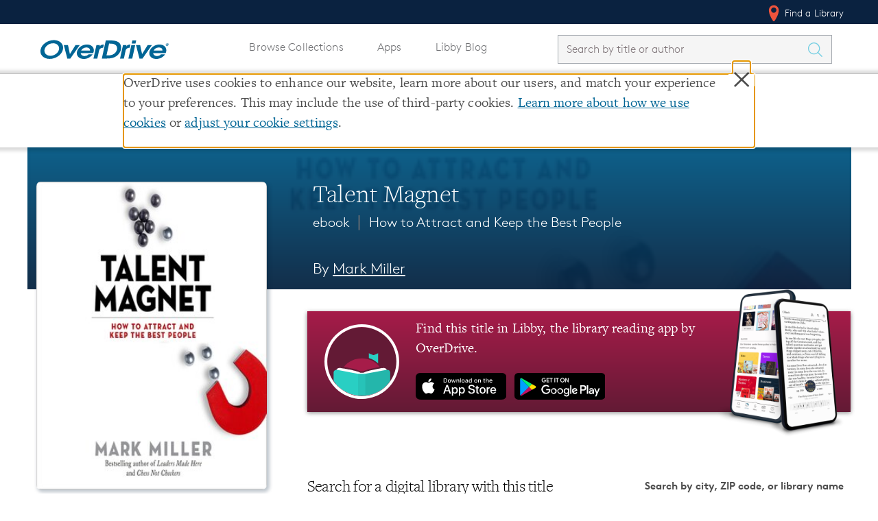

--- FILE ---
content_type: text/html; charset=utf-8
request_url: https://www.overdrive.com/media/3767177/talent-magnet
body_size: 11916
content:

<!doctype html>
    <html lang="en">

    <head>
        
        <title>eBook - Talent Magnet by Mark Miller &middot; OverDrive: Free ebooks, audiobooks & movies from your library.</title>

        <meta charset="utf-8">
<meta name="viewport" content="initial-scale=1.0,width=device-width" />


<meta name="accept-language" content="en-US">

<script type="text/javascript">
  
  var siteRoot = "/";
</script>



<meta name="google-site-verification" content="w23kN0ygbxxrf4-Z6ITOgUY8Gy_QZTkQ2dyJbAhDYyA" />
<meta name="apple-itunes-app" content="app-id=1076402606, app-argument=myURL">
<meta name="google-play-app" content="app-id=com.overdrive.mobile.android.libby">

<link rel="icon" href="/favicon.ico" />
<link rel="apple-touch-icon" sizes="180x180" href="/apple-touch-icon.png" />



<script>
    /* grunticon Stylesheet Loader | https://github.com/filamentgroup/grunticon | (c) 2012 Scott Jehl, Filament Group, Inc. | MIT license. */
    window.grunticon = function (e) { if (e && 3 === e.length) { var t = window, n = !(!t.document.createElementNS || !t.document.createElementNS("http://www.w3.org/2000/svg", "svg").createSVGRect || !document.implementation.hasFeature("http://www.w3.org/TR/SVG11/feature#Image", "1.1") || window.opera && -1 === navigator.userAgent.indexOf("Chrome")), o = function (o) { var r = t.document.createElement("link"), a = t.document.getElementsByTagName("script")[0]; r.rel = "stylesheet", r.href = e[o && n ? 0 : o ? 1 : 2], a.parentNode.insertBefore(r, a) }, r = new t.Image; r.onerror = function () { o(!1) }, r.onload = function () { o(1 === r.width && 1 === r.height) }, r.src = "[data-uri]" } };
    grunticon(["/Content/css/icons/icons.data.svg.css", "/Content/css/icons/icons.data.png.css", "/Content/css/icons/icons.fallback.css"]);
</script>

<noscript><link href="/Content/css/icons/icons.fallback.css" rel="stylesheet"></noscript>


<script src="/Content/js/vendor/modernizr.min.js"></script>



        
        <meta name="p:domain_verify" content="720b677ba5f982c14dc43cc5eb338e68" />
        
    <!-- Meta Tags -->
    <meta name="description" content="The Wall Street Journal-bestselling author &quot;provides a pragmatic approach to the art of attracting and retaining top talent . . . A must-read for leaders&quot; (Candice L. Saunders, President and CEO, WellStar Health System). What Does Top Talent Reall..." />
        <meta property="od:id" content="8c4cc5fb-1ef8-4f02-9e42-20e9912adbe9" />

    <!-- Open Graph -->
    <meta property="og:title" content="eBook - Talent Magnet">
    <meta property="og:url" content="https://www.overdrive.com/media/3767177/talent-magnet" />
    <meta property="og:description" content="The Wall Street Journal-bestselling author &quot;provides a pragmatic approach to the art of attracting and retaining top talent . . . A must-read for leaders&quot; (Candice L. Saunders, President and CEO, WellStar Health System). What Does Top Talent Reall..." />
    <meta property="og:image" content="https://img1.od-cdn.com/ImageType-400/2363-1/{8C4CC5FB-1EF8-4F02-9E42-20E9912ADBE9}IMG400.JPG">
    <meta property="og:site_name" content="OverDrive">


        <link href="/bundles/css?v=vZz2HqDjdNm7caSF7VUxN__oOrhb3ZTvIul3wSWAS8Y1" rel="stylesheet" type="text/css" media="screen" />

<link href="/bundles/MainNavigationV2css?v=biu8vVLoKT1wOKl9g63OMoVrm3w77MTY2HSsnme4_Vk1" rel="stylesheet" type="text/css" media="screen" />
        <link href="/bundles/Allcss?v=8yiV-XboDhHFLDda0iE81_JlZ1UK9PBjF_E_GF507kA1" rel="stylesheet" type="text/css" media="screen" />


        
        <style>
                
        </style>

        


    </head>

    <body class="">
        <!--[if lt IE 9]>
              <div class="outdated-browser">
                This website works best in newer web browsers - if possible, we suggest you
                <a href="http://browsehappy.com">upgrade</a>.
              </div>
            <![endif]-->

        <div class="cookie-banner" style="display:none"></div>
        <div class="container" style="margin-top:0;">

    <nav class="u_masthead" role="navigation">
        <a class="skip-to-content-link" href="#mainContent">Skip to content</a>

        <div class="upperNav">
            <div class="l-container">
                <ul class="u_nav">
                    <li class="u_nav__item u_nav__item-link u_nav__find-a-library">
                        <a href="/libraries"><span class="icon icon-locate-pin"></span> Find a Library</a>
                    </li>
                </ul>
            </div>
        </div>

        <div class="mainNav l-container">
            <a href="/" class="u_masthead__logo" aria-label="Home" tabindex="0">
                <img src="/Content/img/OverDrive_Logo 2020.svg" alt="OverDrive logo" />
            </a>

            <button class="toggle-nav" aria-label="Open navigation"></button>

            <div class="u_nav__dropdown hide">
                <ul class="u_nav pages desktopNav">
                    <li class="u_nav__item u_nav__item-link">
                        <a href="/explore">Browse Collections</a>
                    </li>
                    <li class="u_nav__item u_nav__item-link">
                        <a href="/apps">Apps</a>
                    </li>
                        <li class="u_nav__item u_nav__item-link">
                            <a href="https://libbylife.com">Libby Blog</a>
                        </li>
                </ul>

                <div class="u_search masthead_search " id="search">


<form action="/search" class="u_search__form  libbyBlogLinkStylingUpdates" method="get">                        <div class="u_search__form-cell-1">
                            <label id="search-label" for="searchInput" style="display: none">Search by title or author</label>
                            <input type="search"
                                   autocomplete="off"
                                   autocorrect="off"
                                   autocapitalize="off"
                                   spellcheck="false"
                                   id="searchInput"
                                   name="q"
                                   class="typeahead u_search__query"
                                   minlength="1"
                                   maxlength="250"
                                   required
                                   placeholder="Search by title or author"
                                   value=""
                                   aria-labelledby="search-label" />
                        </div>
                        <div class="u_search__form-cell-3">
                            <button class="u_search__submit" value="" aria-label="Search Titles" onclick="javascript: return submitSearch(this);">
                                <span class="icon icon-search" aria-hidden="true"></span>
                            </button>
                        </div>
</form>                </div>

                <ul class="u_nav pages mobileNav">
                    <li class="u_nav__item u_nav__item-link">
                        <a href="/explore">Browse Collections</a>
                    </li>
                    <li class="u_nav__item u_nav__item-link">
                        <a href="/apps">Apps</a>
                    </li>
                        <li class="u_nav__item u_nav__item-link">
                            <a href="https://libbylife.com">Libby Blog</a>
                        </li>
                    
                </ul>

                <ul class="u_nav desktopNav">
                </ul>

                <ul class="u_nav lowerNav">
                    <li class="u_nav__item u_nav__item-link">
                        <a href="/libraries"><span class="icon icon-locate-pin" aria-hidden="true"></span> Find a Library</a>
                    </li>
                </ul>
            </div>
        </div>
    </nav>



                <div class="breadcrumbs-container header">
                    


<div class="l-container">
    <div class="l-row">
        <ul class="breadcrumbs">

            <li class="breadcrumbs__crumb">
                    <a href="/" aria-label="Navigate to homepage" >
                        <img alt="OverDrive Logo" src="/Content/img/logos/logo-32.png" />
                    </a>
            </li>
            <li class="breadcrumbs__crumb">
<a aria-label="Navigate to Media" href="/search">Media</a>            </li>
            <li class="breadcrumbs__crumb">
<a aria-label="Navigate to Talent Magnet" href="/media/3767177/talent-magnet">Talent Magnet</a>            </li>
        </ul>
    </div>
</div>
                </div>






        <main class="l-container">
            <span id="mainContent" class="anchor"></span>
            
        <div class="title-hero">
            <div class="l-container">
                <div class="title-page__info">
                    

<h1 class="title-page__title">Talent Magnet</h1>
<h2 class="title-page__series">
    ebook



            <span class="mid">&mid;</span>
How to Attract and Keep the Best People</h2>


        <h3 class="header-author">
            By <a aria-label="Search by author, Mark Miller" class="header-author-link" href="/creators/42365/mark-miller">Mark Miller</a>
        </h3>


                </div>

                <div class="title-page__cover">
                        <div class="cover" id="sample-target">
                            

    <img not-data-src="/Content/img/load.gif"
         src="https://img1.od-cdn.com/ImageType-400/2363-1/{8C4CC5FB-1EF8-4F02-9E42-20E9912ADBE9}IMG400.JPG"
         srcset=""
         alt="cover image of Talent Magnet"
         data-ga-action="cover"
         data-title="Talent Magnet"
         data-id="3767177"
         onerror="this.onerror = null; this.srcset = ''; this.src = '/media/default-cover-image?title=Talent%20Magnet';" />

                        </div>

                    <div class="title-actions">
                                <button class="btn btn--big btn--general btn--sample">Read a Sample</button>

                        <div style="display: none;" class="add-to-favorites">
                            <img src="/Content/img/heart.png" alt="" /><p>Add Book To Favorites</p>
                        </div>
                    </div>

                </div>
            </div>
        </div>
    
                <div class="messageContainer">
                    <!-- Page-level messages -->
                    
                    
                </div>
            
            




<link href="/bundles/detailsv2css?v=oWIzqkzlluiGeMVQaxGDmGUZka6QgB7gNz7HqC6wGa01" rel="stylesheet" type="text/css" media="screen" />





<div class="prompt-modal__shade">
  <div class="prompt-modal">
    <div class="prompt-modal__close" data-action="close-prompt">
      <span class="icon icon-delete"></span>
    </div>
    <header class="prompt-modal__header">
      <!--<h1 class="prompt-modal__title">Is this your library?</h1>-->
      <h1 class="prompt-modal__title">Sign up to save your library</h1>
      <!-- <h2 class="prompt-modal__subtitle"></h2> -->
    </header>

    <div class="prompt-modal__content">


     <p>
        With an OverDrive account, you can save your favorite libraries 
       for at-a-glance information about availability. <a href="">Find out more</a>
       about OverDrive accounts.
      </p>
    </div>

    <!-- <form>
      <label>Enter something</label>
      <input type="text" />

      <label>Something else</label>
      <input type="text" />

    </form> -->




    <div class="prompt-modal__save-cancel">
      <button class="btn btn--general-heavy btn--inline">Save</button>&nbsp;&nbsp;
      <a href="#">Not today</a>
    </div>

  </div>
</div>



<section class="title-page title-page--ebook">


    <div class="l-row">
        <div class="title-page__wrapper">
            


<div class="metadata_container">
    <h3 class="metadata_label">Format</h3>
    <p class="metadata_text">ebook</p>
</div>


    <div class="metadata_container">
        <h3 class="metadata_label">ISBN</h3>
        <p class="metadata_text">9781523094950</p>
    </div>


        <div class="metadata_container">
            <h3 class="metadata_label">Author</h3>
            <p class="metadata_text"><a aria-label="Search by author, Mark Miller" href="/creators/42365/mark-miller">Mark Miller</a></p>
        </div>


    <div class="metadata_container">
        <h3 class="metadata_label">Publisher</h3>
        <p class="metadata_text"><a aria-label="Search by publisher, Berrett-Koehler Publishers" href="/publishers/berrett-koehler-publishers">Berrett-Koehler Publishers</a></p>
    </div>

    <div class="metadata_container">
        <h3 class="metadata_label">Release</h3>
        <p class="metadata_text">27 February 2018</p>
    </div>


<div class="metadata_container">
    <h3 class="metadata_label">Share</h3>
    <div class="social-shares">
        <a href="//www.facebook.com/sharer/sharer.php?u=https://www.overdrive.com/media/3767177/talent-magnet" target="_blank" rel="noreferrer">
            <img src="/Content/img/facebook-icon.png" alt="Share on Facebook" />
        </a>
        <a href="//www.pinterest.com/pin/create/button/?media=https://img1.od-cdn.com/ImageType-400/2363-1/{8C4CC5FB-1EF8-4F02-9E42-20E9912ADBE9}IMG400.JPG&description=Start%20reading%20%27Talent%20Magnet%27%20on%20OverDrive%3A%20https%3A%2F%2Fwww.overdrive.com%2Fmedia%2F3767177%2Ftalent-magnet&url=https://www.overdrive.com/media/3767177/talent-magnet" target="_blank" rel="noreferrer">
            <img src="/Content/img/pintrest-icon.png" alt="Share on Pinterest" />
        </a>
    </div>
</div>

    <div class="metadata_container">
        <h3 class="metadata_label">Subjects</h3>
                <a class="subject_link" href="/subjects/business" aria-label="Search by subject, Business">
                    <span class="subject_name">Business</span>
                    <span class="icon icon-arrow-right"></span>
                </a>
                <a class="subject_link" href="/subjects/nonfiction" aria-label="Search by subject, Nonfiction">
                    <span class="subject_name">Nonfiction</span>
                    <span class="icon icon-arrow-right"></span>
                </a>

    </div>

        </div>

        <div class="title-page__wrapper-right">
<link href="/bundles/libbypromocss?v=XUz2DkZJ7unP5t6I-ZQnWrP-TIfYBpBPLRDKST5S7Q81" rel="stylesheet" type="text/css" media="screen" />

<a href="https://www.overdrive.com/apps/libby" id="libby-promo-link desktop-store-link" aria-label="Find this title in Libby, the library reading app by OverDrive.">
    <div class="promo__body">
        <div class="promo__libby-icon">
            <img class="promo-libby-icon__image" src="https://images.contentstack.io/v3/assets/blt3d151d94546d0edd/bltcc935677b1de2df0/637255e2da728110eb039b47/Libby_app_icon.svg" />
        </div>
        <div class="promo__cta">
            <p class="promo-cta__text">
                Find this title in Libby, the library reading app by OverDrive.
            </p>
            <img class="promo-cta__app-store-icon store__icon" src="https://images.contentstack.io/v3/assets/blt3d151d94546d0edd/bltfacec7fe96473dba/637255e2a32209106e8b0a47/app-store-button-en.svg" alt="Download Libby on the App Store" />
            <img class="promo-cta__google-play-icon store__icon" src="https://images.contentstack.io/v3/assets/blt3d151d94546d0edd/bltc1d54fabb181f16f/637255e2411e3c10e45fd95c/play-store-badge-en.svg" alt="Download Libby on Google Play" />
        </div>
        <div class="promo__phone">
            <img class="promo-phone__image" src="https://images.contentstack.io/v3/assets/blt3d151d94546d0edd/blt96637953bca8f11b/642dbad30afb1c108e793645/LibbyDevices.png" />
        </div>
    </div>
</a>
<div class="promo__body promo__shadow">

</div>

            <div class="title-page__acquire" id="acquire-bar">
    <div class="librarySearchBar">
        <h3>Search for a digital library with this title</h3>

        <div class="form-container">
            <form class="library-search-bar__form" style="position: relative;">
                <label id="inlineLibraryFilterLabel" for="inlineLibraryFilter">Search by city, ZIP code, or library name</label>
                <input type="search" class="query" id="inlineLibraryFilter" aria-labelledby="inlineLibraryFilterLabel" />
                <button type="button" class="icon icon-location library-search-bar__locator " aria-label="Use my location"></button>
                <button type="submit" class="btn btn--general-heavy btn--inline" aria-label="Search" value="">
                    <span class="icon icon-search"></span>
                </button>
            </form>

            <div id="positionResult">
                <a class="locationDetection" href="http://en.wikipedia.org/wiki/W3C_Geolocation_API" target="_blank" rel="noreferrer">Learn more about precise location detection</a>
            </div>
        </div>
    </div>
    <h3 class="librarySearchHeader">Title found at these libraries:</h3>
    <div id="positionSearchResult" class="searchTable-container">
        <table id="librariesTableByPosition" class="search-table">
            <thead class="tableHeader">
                <tr>
                    <th scope="col" class="libraryNameHeader">Library Name</th>
                    <th scope="col" class="distanceHeader">Distance</th>
                </tr>
            </thead>
            <tbody>
                <tr class="table-loading"><td>Loading...</td></tr>
            </tbody>
        </table>
    </div>
    <div class="seeMoreLibraries" style="display: none;">
        <a href="/media/3767177/libraries?slug=talent-magnet">View more libraries...</a>
    </div>
            </div>

            <div class="title-page__description">
                <div class="title-page__blurb short">
                    The Wall Street Journal-bestselling author "provides a pragmatic approach to the art of attracting and retaining top talent . . . A must-read for leaders" (Candice L. Saunders, President and CEO, WellStar Health System). What Does Top Talent Really Want? More than vision, strategy, creativity, marketing, finance, or even technology, it is ultimately people that determine organizational success. That's why virtually every organization wants more top talent. But do you know what they're looking for? It might not be what you think! Talent Magnet will show you how to attract and keep great people. "The war for talent is on, and many good leaders and organizations are really struggling. Talent Magnet presents a terrific approach that is both insightful and actionable—born out of firsthand research and told through a readable and relatable story. I read it straight through." —Stephen M. R. Covey, New York Times- and #1 Wall Street Journal-bestselling author of The Speed of Trust "People drive your success more than anything else, and Mark Miller shows us how to attract the best of them to your company." —Randy Street, New York Times-bestselling coauthor of Who "Great people are going to work somewhere—why not for you? Talent Magnet will show you how to attract the people every organization wants. Read it to take your team and organization to the next level." —Jon Gordon, Wall Street Journal-bestselling author of The Energy Bus
                    <div class="read-more-container">
                        <button class="read-more-button">...read more</button>
                    </div>
                </div>


                <div class="related-format-title"></div>
                
                <div class="mobile-metadata-column">
                    


<div class="metadata_container">
    <h3 class="metadata_label">Format</h3>
    <p class="metadata_text">ebook</p>
</div>


    <div class="metadata_container">
        <h3 class="metadata_label">ISBN</h3>
        <p class="metadata_text">9781523094950</p>
    </div>


        <div class="metadata_container">
            <h3 class="metadata_label">Author</h3>
            <p class="metadata_text"><a aria-label="Search by author, Mark Miller" href="/creators/42365/mark-miller">Mark Miller</a></p>
        </div>


    <div class="metadata_container">
        <h3 class="metadata_label">Publisher</h3>
        <p class="metadata_text"><a aria-label="Search by publisher, Berrett-Koehler Publishers" href="/publishers/berrett-koehler-publishers">Berrett-Koehler Publishers</a></p>
    </div>

    <div class="metadata_container">
        <h3 class="metadata_label">Release</h3>
        <p class="metadata_text">27 February 2018</p>
    </div>


<div class="metadata_container">
    <h3 class="metadata_label">Share</h3>
    <div class="social-shares">
        <a href="//www.facebook.com/sharer/sharer.php?u=https://www.overdrive.com/media/3767177/talent-magnet" target="_blank" rel="noreferrer">
            <img src="/Content/img/facebook-icon.png" alt="Share on Facebook" />
        </a>
        <a href="//www.pinterest.com/pin/create/button/?media=https://img1.od-cdn.com/ImageType-400/2363-1/{8C4CC5FB-1EF8-4F02-9E42-20E9912ADBE9}IMG400.JPG&description=Start%20reading%20%27Talent%20Magnet%27%20on%20OverDrive%3A%20https%3A%2F%2Fwww.overdrive.com%2Fmedia%2F3767177%2Ftalent-magnet&url=https://www.overdrive.com/media/3767177/talent-magnet" target="_blank" rel="noreferrer">
            <img src="/Content/img/pintrest-icon.png" alt="Share on Pinterest" />
        </a>
    </div>
</div>

    <div class="metadata_container">
        <h3 class="metadata_label">Subjects</h3>
                <a class="subject_link" href="/subjects/business" aria-label="Search by subject, Business">
                    <span class="subject_name">Business</span>
                    <span class="icon icon-arrow-right"></span>
                </a>
                <a class="subject_link" href="/subjects/nonfiction" aria-label="Search by subject, Nonfiction">
                    <span class="subject_name">Nonfiction</span>
                    <span class="icon icon-arrow-right"></span>
                </a>

    </div>

                </div>
            </div>
        </div>
    </div>
</section>

<div id="sample-viewer">
    <div id="sample-header-bar">
        <div class="l-container">
            <span id="sample-title">Talent Magnet</span>
            <ul id="sample-actions">
                <li id="sample-fullscreen"><a href="/media/3767177/sample?slug=talent-magnet" aria-label="View sample in fullscreen" target="_blank" rel="noreferrer"><i class="icon icon-sample-fullscreen" aria-hidden="true"></i></a></li>
                <li id="sample-viewer-close"><a href="" aria-label="Close"><i class="icon icon-clear" aria-hidden="true"></i></a></li>
            </ul>
        </div>
    </div>
    <div id="sample-embed-bar">
        <div class="l-container">
            <div>
                <label for="sample-embed-codearea" id="sample-embed-directions" class="sample-embed-directions">Copy and paste the code into your website.</label>
                <textarea id="sample-embed-codearea" class="sample-embed-codearea" aria-labelledby="sample-embed-directions">&lt;div&gt;&lt;script src="https://www.overdrive.com/media/3767177/sample-embed?slug=talent-magnet"&gt;&lt;/script&gt;&lt;/div&gt;</textarea>
            </div>

        </div>
    </div>
    <div id="sample-holder" class="l-container" data-redirecturl="https://odcom-ec0fd2679a6e4e817c7461cd682d9a2b.read.overdrive.com/_d/embed.json?m=[base64]&s=d86c20a1782d239976036c0ed6380647c442ce71"></div>
    <div class="sample-viewer-close">
        <button aria-label="Close">Close</button>
    </div>
</div>

        </main>
            <div class="push"></div>
        </div>
        <div class="modal-backdrop" id="cookie" style="display:none"></div>

        

            <div id="stickyFooter">
                    <div class="breadcrumbs-container footer">
                        


<div class="l-container">
    <div class="l-row">
        <ul class="breadcrumbs">

            <li class="breadcrumbs__crumb">
                    <a href="/" aria-label="Navigate to homepage" >
                        <img alt="OverDrive Logo" src="/Content/img/logos/logo-32.png" />
                    </a>
            </li>
            <li class="breadcrumbs__crumb">
<a aria-label="Navigate to Media" href="/search">Media</a>            </li>
            <li class="breadcrumbs__crumb">
<a aria-label="Navigate to Talent Magnet" href="/media/3767177/talent-magnet">Talent Magnet</a>            </li>
        </ul>
    </div>
</div>
                    </div>



<div class="site-footer-container cs">
    <div class="l-container">
        <footer class="cs-site_footer" role="contentinfo">
            <div class="tablet-logo-block od-block">
                <div class="site-footer_od-Logo">
                    <h2><a href="https://company.overdrive.com/"><img src="https://images.contentstack.io/v3/assets/blt3d151d94546d0edd/bltd4e8f89433952ecc/637e57dc7140e510ae4a979f/OverDrive_Logo_2020Accessible.svg" alt="OverDrive, Inc." /></a></h2>
                </div>
            </div>
            <div class="site-footer_upper-bar">
                <div class="site-footer__section-logos">
                    <div class="site-footer_od-Logo">
                        <h2><a href="https://company.overdrive.com/"><img src="https://images.contentstack.io/v3/assets/blt3d151d94546d0edd/bltd4e8f89433952ecc/637e57dc7140e510ae4a979f/OverDrive_Logo_2020Accessible.svg" alt="OverDrive, Inc." /></a></h2>
                    </div>
                    <div class="site-footer_b-corp">
                        <a href="http://company.overdrive.com/company/who-we-are/"><img src="https://images.contentstack.io/v3/assets/blt3d151d94546d0edd/bltfae65e54fe675f7f/61980a252805e2112b29643b/B-Corp.png" alt="OverDrive Certified B Corporation" /></a>
                    </div>
                </div>
                    <div class="site-footer__section">
                        <div class="headerContainer" role="button" tabindex="0">
                            <h3 class="site-footer__section-heading">Our Apps</h3> <img src="/Content/img/icons/svg/Icon-arrow.svg" class="icon arrow-hide" alt="" />
                        </div>
                        
                        <ul class="site-footer__list footer-items-hide">
                                <li>
                                    <a target="_blank" rel="noreferrer" data-ga-action="exit" data-ga-location="Page Footer" data-ga-label="Libby" aria-label="Libby" href="https://overdrive.com/apps/libby">Libby</a>
                                </li>
                                <li>
                                    <a target="_blank" rel="noreferrer" data-ga-action="exit" data-ga-location="Page Footer" data-ga-label="Sora" aria-label="Sora" href="https://overdrive.com/apps/sora">Sora</a>
                                </li>
                                <li>
                                    <a target="_blank" rel="noreferrer" data-ga-action="exit" data-ga-location="Page Footer" data-ga-label="Kanopy" aria-label="Kanopy" href="https://kanopy.com">Kanopy</a>
                                </li>
                                <li>
                                    <a target="_blank" rel="noreferrer" data-ga-action="exit" data-ga-location="Page Footer" data-ga-label="TeachingBooks" aria-label="TeachingBooks" href="https://teachingbooks.net">TeachingBooks</a>
                                </li>
                                <li>
                                    <a target="_blank" rel="noreferrer" data-ga-action="exit" data-ga-location="Page Footer" data-ga-label="Help" aria-label="Help" href="https://help.overdrive.com">Help</a>
                                </li>
                        </ul>
                    </div>
                    <div class="site-footer__section">
                        <div class="headerContainer" role="button" tabindex="0">
                            <h3 class="site-footer__section-heading">Markets Served</h3> <img src="/Content/img/icons/svg/Icon-arrow.svg" class="icon arrow-hide" alt="" />
                        </div>
                        
                        <ul class="site-footer__list footer-items-hide">
                                <li>
                                    <a target="_blank" rel="noreferrer" data-ga-action="exit" data-ga-location="Page Footer" data-ga-label="Public Libraries" aria-label="Public Libraries" href="https://company.overdrive.com/public-libraries/">Public Libraries</a>
                                </li>
                                <li>
                                    <a target="_blank" rel="noreferrer" data-ga-action="exit" data-ga-location="Page Footer" data-ga-label="K-12 Schools" aria-label="K-12 Schools" href="https://www.overdrive.com/discoversora">K-12 Schools</a>
                                </li>
                                <li>
                                    <a target="_blank" rel="noreferrer" data-ga-action="exit" data-ga-location="Page Footer" data-ga-label="Business &amp; Law" aria-label="Business &amp; Law" href="https://company.overdrive.com/overdrive-professional/">Business &amp; Law</a>
                                </li>
                                <li>
                                    <a target="_blank" rel="noreferrer" data-ga-action="exit" data-ga-location="Page Footer" data-ga-label="Higher Education" aria-label="Higher Education" href="https://company.overdrive.com/academic-libraries/">Higher Education</a>
                                </li>
                                <li>
                                    <a target="_blank" rel="noreferrer" data-ga-action="exit" data-ga-location="Page Footer" data-ga-label="Publishers" aria-label="Publishers" href="https://company.overdrive.com/publishers/">Publishers</a>
                                </li>
                        </ul>
                    </div>
                    <div class="site-footer__section">
                        <div class="headerContainer" role="button" tabindex="0">
                            <h3 class="site-footer__section-heading">About</h3> <img src="/Content/img/icons/svg/Icon-arrow.svg" class="icon arrow-hide" alt="" />
                        </div>
                        
                        <ul class="site-footer__list footer-items-hide">
                                <li>
                                    <a target="_blank" rel="noreferrer" data-ga-action="exit" data-ga-location="Page Footer" data-ga-label="About OverDrive" aria-label="About OverDrive" href="https://company.overdrive.com/company-profile/who-we-are/">About OverDrive</a>
                                </li>
                                <li>
                                    <a target="_blank" rel="noreferrer" data-ga-action="exit" data-ga-location="Page Footer" data-ga-label="Careers at OverDrive" aria-label="Careers at OverDrive" href="https://company.overdrive.com/careers/">Careers at OverDrive</a>
                                </li>
                                <li>
                                    <a target="_blank" rel="noreferrer" data-ga-action="exit" data-ga-location="Page Footer" data-ga-label="Newsroom" aria-label="Newsroom" href="https://company.overdrive.com/company-profile/news/">Newsroom</a>
                                </li>
                                <li>
                                    <a target="_blank" rel="noreferrer" data-ga-action="exit" data-ga-location="Page Footer" data-ga-label="Leadership" aria-label="Leadership" href="https://company.overdrive.com/company-profile/executive-team/">Leadership</a>
                                </li>
                        </ul>
                    </div>
            </div>
            <div class="tablet-logo-block b-corp-block">
                <div class="site-footer_b-corp">
                    <a href="http://company.overdrive.com/company/who-we-are/"><img src="https://images.contentstack.io/v3/assets/blt3d151d94546d0edd/bltfae65e54fe675f7f/61980a252805e2112b29643b/B-Corp.png" alt="OverDrive Certified B Corporation" /></a>
                </div>
            </div>
            
        </footer>

    </div>
</div>
<div class="lower-footer-container lower-footer-color cs">
    <div class="l-container">
        <div class="site-footer_lower-bar-cs">
            <div class="site-footer_copyright-text">
                Copyright 2025 - All Rights Reserved
            </div>
            <div class="site-footer_privacy">
                <a data-ga-action="exit" data-ga-location="Page Footer" href="https://www.overdrive.com/policies">Privacy at OverDrive</a> | <a data-ga-action="exit" data-ga-location="Page Footer" href="https://www.overdrive.com/policies/terms-and-conditions">Terms and Conditions</a> | <a data-ga-action="exit" data-ga-location="Page Footer" href="https://www.overdrive.com/policies/accessibility">Accessibility Statement</a> | <button class="cs-footer_cookie-modal">Cookie settings</button>
            </div>
            <div class="site-footer_social">
                    <a data-ga-action="exit" data-ga-location="Page Footer" aria-label="Facebook" href="https://www.facebook.com/OverDriveInc" target="_blank" rel="noreferrer">
                        <img src="https://images.contentstack.io/v3/assets/blt3d151d94546d0edd/blt7a2766d202e20247/619805473ef32611631ed365/Facebook.svg" class="site-footer_csIcon" alt="Facebook" />
                    </a>
                    <a data-ga-action="exit" data-ga-location="Page Footer" aria-label="Instagram" href="https://www.instagram.com/overdrive.inc_/" target="_blank" rel="noreferrer">
                        <img src="https://images.contentstack.io/v3/assets/blt3d151d94546d0edd/blt40499efafde8943c/61980641187ccf1132c97c82/Instagram.svg" class="site-footer_csIcon" alt="Instagram" />
                    </a>
                    <a data-ga-action="exit" data-ga-location="Page Footer" aria-label="YouTube" href="https://www.youtube.com/user/DigitalBookDownloads" target="_blank" rel="noreferrer">
                        <img src="https://images.contentstack.io/v3/assets/blt3d151d94546d0edd/bltce0181b981d28765/619804a6edd9ba1119f0d5ce/youtube.svg" class="site-footer_csIcon" alt="YouTube" />
                    </a>
                    <a data-ga-action="exit" data-ga-location="Page Footer" aria-label="LinkedIn" href="https://www.linkedin.com/company/overdrive1/" target="_blank" rel="noreferrer">
                        <img src="https://images.contentstack.io/v3/assets/blt3d151d94546d0edd/blt1170a6404ea38154/61980547fe555630e9a2dd45/LinkedIn.svg" class="site-footer_csIcon" alt="LinkedIn" aria-label="" />
                    </a>
                    <a data-ga-action="exit" data-ga-location="Page Footer" aria-label="Bluesky" href="https://bsky.app/profile/libbyapp.com" target="_blank" rel="noreferrer">
                        <img src="https://images.contentstack.io/v3/assets/blt3d151d94546d0edd/blt2998c65b83fd4ee7/68236a9e6c97b5b58696dd63/bluesky-brands.svg" class="site-footer_csIcon" alt="Bluesky" />
                    </a>
                    <a data-ga-action="exit" data-ga-location="Page Footer" aria-label="Threads" href="https://www.threads.com/@overdrive.inc_" target="_blank" rel="noreferrer">
                        <img src="https://images.contentstack.io/v3/assets/blt3d151d94546d0edd/bltd480635b1fa83ed2/68236ac2f1c9634295673f02/threads-brands.svg" class="site-footer_csIcon" alt="Threads" />
                    </a>
            </div>
        </div>
    </div>
</div>            </div>

        <script></script>
        


        <script src="/bundles/js?v=hok-aH3K9SoGy_YzEuqUs60gXK3q019QVmCxaI3mXWs1"></script>

        <script src="/bundles/Allv2js?v=_rERqWr7ttSoGwDwVVJUijPladBeq0ST4S65PnatXGA1"></script>


        <script type="text/javascript">
                    window.OverDrive.EnableTlsSiteMessage = false;
                    window.OverDrive.ShowAboutPage = false;
                    window.OverDrive.BlockFastClickJs = true;
                    window.OverDrive.UsingContentStackFooter = true;
                    window.OverDrive.AddLibbyBlogTab = true;
                        window.OverDrive.FeatureFlags = { "bannerUpdate": true,"hide-library-map": true,"redirect-to-libby": true,"show-libby-blog-tab": true,"show-libby-promo-on-details": true,"use-contentstack-footer": true,"od-app-sunset": true,"v2-libraries-page": true,"OHP-2930": true,"hide-star-rating": true,"use-multi-uprival-ads": true,"tls-soft-removal": false,"cookie-settings-modal": true,"show-zinio-tc-transition-preview-page": true,"show-zinio-tc-transition-page": true,"show-zinio-transition-page": true,"show-zinio-transition-preview-page": true,"remove-fastclick": true,"v2-explore-page": true,"v2-collections-page": true,"use-ip-for-library-search": true,"search-libraries-by-query": true,"use-zelda-links": true,"add-new-account-settings": true,"tls-early-site-warning": false,"request-password-reset-link-captcha": true,"invalidate-session-on-password-change": true,"session-replay-fix": true,"hide-sample-embed-button": true,"rbd-school-transition-page": true,"rbd-student-info-page": true,"rbd-school-transition-complete-page": true,"explore-page-collections-link": false,"v2-site-search": true,"v2-header-breadcrumbs": true,"v2-main-nav": true,"policy-page-redirect": true,"show-about-page": false,"v2-related-titles": false,"show-apps-page": true,"show-rbdigital-pages": false,"v2-details-page": true,"v2-find-in-libraries-page": true,"coverImageAutoFormat": false,"v2-details-page-show-recommendations": true,"rbd-transition-page": true,"rbd-patron-info-page": true,"rbd-partner-info-page": true,"rbd-language-selection": true,"rbd-transition-complete-page": true};

        </script>

        <script src="/Content/js/v2/bundles/All_bundle.js"></script>

            <script src="/Content/js/v2/bundles/MainNavigationV2_bundle.js"></script>

<script src="/bundles/SiteSearchV2js?v=N2x1dGX8mPeiaJjC4ZoQru8FV8LqFnEM5oNJtI7eYsI1"></script>

        
    <script type="text/javascript">
        window.OverDrive.isLoggedIn = 'False' == 'True' ? true : false;
        window.OverDrive.savedLibrariesUrl = '/media/3767177/saved-libraries?slug=talent-magnet';
        window.OverDrive.reserveID = '8c4cc5fb-1ef8-4f02-9e42-20e9912adbe9';
        window.OverDrive.titleId = 3767177;
        window.OverDrive.timeoutText = 'The server took too long to send the data.';
        window.OverDrive.enericErrorText = 'An error occurred on the server. Please try again in a minute.';
        window.OverDrive.librarySearchUrl = '/_Ajax/get-libraries-for-media?mediaId=3767177' + "&resultLimit=3";
        window.OverDrive.geocodeFailureText = 'We were unable to pinpoint your location - please try searching instead';
        window.OverDrive.getPositionUrl = '/_Ajax/get-position';
        window.OverDrive.librariesUrl = '/media/3767177/libraries?slug=talent-magnet';
        window.OverDrive.seriesSlug = '';
        window.OverDrive.getSeriesUrl = '/media/get-series?titleId=3767177';
        window.OverDrive.seriesUrlBlankTitle = '/media/get-series?titleId=TITLEID';
        window.OverDrive.relatedFormatTitleUrl = '/media/related-formats?titleId=3767177';
        window.OverDrive.isAudiobook = 'eBook' == "Audiobook" ? true : false;
        window.OverDrive.coverHeight = '680';
        window.OverDrive.coverWidth = '510';
        window.OverDrive.coverColor = '#FFFFFF';
        window.OverDrive.titleName = "Talent Magnet";
        window.OverDrive.location = "39.9625,-83.0061";
        window.OverDrive.useIpLocation = 'True' == 'True' ? true : false;
        window.viewportUnitsBuggyfill.init();
    </script>
    <script src="/Content/js/v2/bundles/TitleDetailsPage_bundle.js"></script>


        
        
<script type="application/ld+json">
  {
  "@context": "http://schema.org",
  "@type": "WebSite",
  "url": "https://www.overdrive.com/",
  "potentialAction": {
    "@type": "SearchAction",
    "target": "https://www.overdrive.com/search?q={search_term_string}",
    "query-input": "required name=search_term_string"
    }
  }
</script>
        

    </body>
</html>
